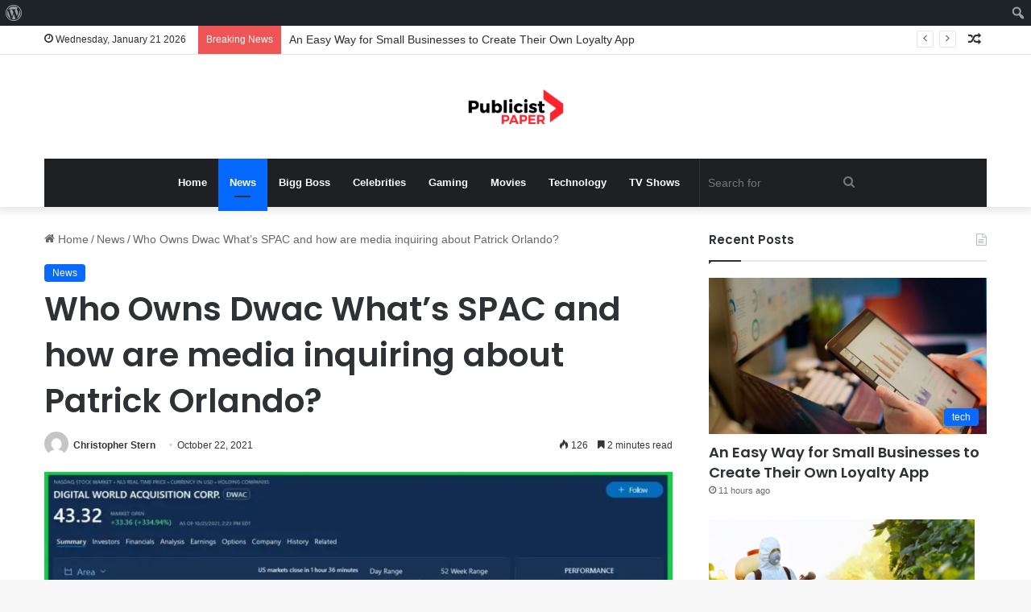

--- FILE ---
content_type: text/html; charset=utf-8
request_url: https://www.google.com/recaptcha/api2/aframe
body_size: 268
content:
<!DOCTYPE HTML><html><head><meta http-equiv="content-type" content="text/html; charset=UTF-8"></head><body><script nonce="5HlBRVf-l53XLBtIEhUxQw">/** Anti-fraud and anti-abuse applications only. See google.com/recaptcha */ try{var clients={'sodar':'https://pagead2.googlesyndication.com/pagead/sodar?'};window.addEventListener("message",function(a){try{if(a.source===window.parent){var b=JSON.parse(a.data);var c=clients[b['id']];if(c){var d=document.createElement('img');d.src=c+b['params']+'&rc='+(localStorage.getItem("rc::a")?sessionStorage.getItem("rc::b"):"");window.document.body.appendChild(d);sessionStorage.setItem("rc::e",parseInt(sessionStorage.getItem("rc::e")||0)+1);localStorage.setItem("rc::h",'1769013706661');}}}catch(b){}});window.parent.postMessage("_grecaptcha_ready", "*");}catch(b){}</script></body></html>